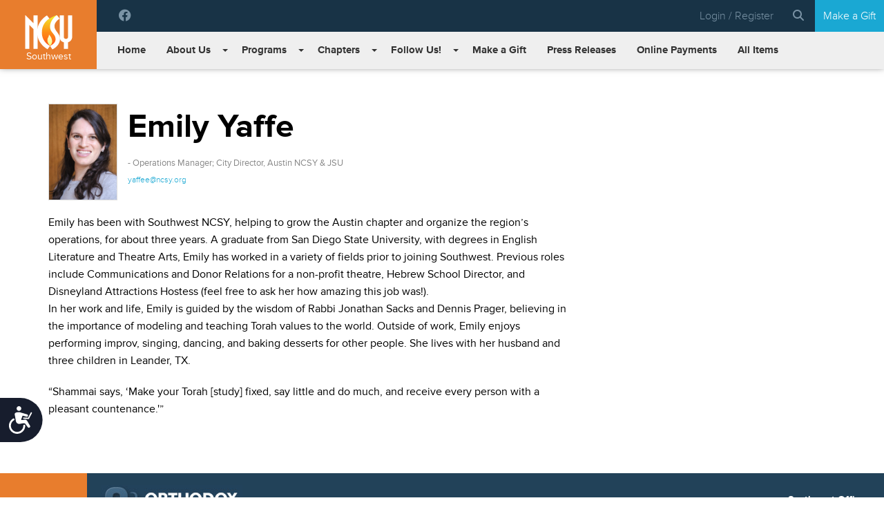

--- FILE ---
content_type: text/html; charset=UTF-8
request_url: https://southwest.ncsy.org/staff/emily-yaffe/
body_size: 40398
content:
    <!DOCTYPE html>
    <html
        lang="en"
        class="no-js"
        prefix="og: http://ogp.me/ns#
                fb: http://www.facebook.com/2008/fbml">
        <head>
            <meta charset="utf-8">
            <meta name="viewport" content="width=device-width, initial-scale=1">
            <title>Emily Yaffe - Southwest</title>

            
            
            <meta name="google-site-verification" content="nLY44OpNJT_Dx8ODdY-3AT_KxkxmMNluPSSn3e7ZzbI" />
            <meta name="com.silverpop.brandeddomains" content="www.pages01.net,advocacy.ou.org,alumni.ncsy.org,israelfreespirit.com,jliconline.org,ncsy.org,ouisrael.org,oukosher.org,teamyachad.com,tjj.ncsy.org,www.israelfreespirit.com,www.njcd.org,www.ou.org,www.ouisrael.org" />

                            <script src="https://cmp.osano.com/AzyvxUSByGm4feKh/463f49f9-a424-47f3-993c-20ff791192be/osano.js"></script><style>.osano-cm-widget { display: none; }</style>

                <script type="text/javascript">
                    (function(c,l,a,r,i,t,y){
                        c[a]=c[a]||function(){(c[a].q=c[a].q||[]).push(arguments)};
                        t=l.createElement(r);t.async=1;t.src="https://www.clarity.ms/tag/"+i;
                        y=l.getElementsByTagName(r)[0];y.parentNode.insertBefore(t,y);
                    })(window, document, "clarity", "script", "3x3vwhafoe");
                </script>
            
            <script type="text/javascript">window.ncsyUserId = 0;</script>
            <script src="https://www.sc.pages01.net/lp/static/js/iMAWebCookie.js?f8af068-1303250869e-a7548a3fbbe3d9f8bac3b3472c6792ee&h=www.pages01.net" type="text/javascript"></script>

            <link rel="stylesheet" href="https://use.typekit.net/kcc7rsk.css">
            <script src="https://cdn.jsdelivr.net/gh/alpinejs/alpine@v2.7.0/dist/alpine.min.js" defer></script>
            <meta name='robots' content='index, follow, max-image-preview:large, max-snippet:-1, max-video-preview:-1' />

	<!-- This site is optimized with the Yoast SEO plugin v26.7 - https://yoast.com/wordpress/plugins/seo/ -->
	<link rel="canonical" href="https://southwest.ncsy.org/staff/emily-yaffe/" />
	<meta name="twitter:label1" content="Est. reading time" />
	<meta name="twitter:data1" content="1 minute" />
	<script type="application/ld+json" class="yoast-schema-graph">{"@context":"https://schema.org","@graph":[{"@type":"WebPage","@id":"https://southwest.ncsy.org/staff/emily-yaffe/","url":"https://southwest.ncsy.org/staff/emily-yaffe/","name":"Emily Yaffe - Southwest","isPartOf":{"@id":"https://southwest.ncsy.org/#website"},"primaryImageOfPage":{"@id":"https://southwest.ncsy.org/staff/emily-yaffe/#primaryimage"},"image":{"@id":"https://southwest.ncsy.org/staff/emily-yaffe/#primaryimage"},"thumbnailUrl":"https://southwest.ncsy.org/content/uploads/sites/14/Pro-Headshot-scaled.jpg","datePublished":"2023-06-07T17:10:27+00:00","dateModified":"2025-07-30T18:35:06+00:00","breadcrumb":{"@id":"https://southwest.ncsy.org/staff/emily-yaffe/#breadcrumb"},"inLanguage":"en-US","potentialAction":[{"@type":"ReadAction","target":["https://southwest.ncsy.org/staff/emily-yaffe/"]}]},{"@type":"ImageObject","inLanguage":"en-US","@id":"https://southwest.ncsy.org/staff/emily-yaffe/#primaryimage","url":"https://southwest.ncsy.org/content/uploads/sites/14/Pro-Headshot-scaled.jpg","contentUrl":"https://southwest.ncsy.org/content/uploads/sites/14/Pro-Headshot-scaled.jpg","width":2283,"height":2560},{"@type":"BreadcrumbList","@id":"https://southwest.ncsy.org/staff/emily-yaffe/#breadcrumb","itemListElement":[{"@type":"ListItem","position":1,"name":"Staff","item":"https://southwest.ncsy.org/staff/"},{"@type":"ListItem","position":2,"name":"Emily Yaffe"}]},{"@type":"WebSite","@id":"https://southwest.ncsy.org/#website","url":"https://southwest.ncsy.org/","name":"Southwest","description":"Inspiring the Jewish Future","potentialAction":[{"@type":"SearchAction","target":{"@type":"EntryPoint","urlTemplate":"https://southwest.ncsy.org/?s={search_term_string}"},"query-input":{"@type":"PropertyValueSpecification","valueRequired":true,"valueName":"search_term_string"}}],"inLanguage":"en-US"}]}</script>
	<!-- / Yoast SEO plugin. -->


<link rel='dns-prefetch' href='//southwest.ncsy.org' />
<link rel='dns-prefetch' href='//res.cloudinary.com' />
<link rel="alternate" title="oEmbed (JSON)" type="application/json+oembed" href="https://southwest.ncsy.org/wp-json/oembed/1.0/embed?url=https%3A%2F%2Fsouthwest.ncsy.org%2Fstaff%2Femily-yaffe%2F" />
<link rel="alternate" title="oEmbed (XML)" type="text/xml+oembed" href="https://southwest.ncsy.org/wp-json/oembed/1.0/embed?url=https%3A%2F%2Fsouthwest.ncsy.org%2Fstaff%2Femily-yaffe%2F&#038;format=xml" />
<style id='wp-img-auto-sizes-contain-inline-css' type='text/css'>
img:is([sizes=auto i],[sizes^="auto," i]){contain-intrinsic-size:3000px 1500px}
/*# sourceURL=wp-img-auto-sizes-contain-inline-css */
</style>
<style id='wp-emoji-styles-inline-css' type='text/css'>

	img.wp-smiley, img.emoji {
		display: inline !important;
		border: none !important;
		box-shadow: none !important;
		height: 1em !important;
		width: 1em !important;
		margin: 0 0.07em !important;
		vertical-align: -0.1em !important;
		background: none !important;
		padding: 0 !important;
	}
/*# sourceURL=wp-emoji-styles-inline-css */
</style>
<style id='classic-theme-styles-inline-css' type='text/css'>
/*! This file is auto-generated */
.wp-block-button__link{color:#fff;background-color:#32373c;border-radius:9999px;box-shadow:none;text-decoration:none;padding:calc(.667em + 2px) calc(1.333em + 2px);font-size:1.125em}.wp-block-file__button{background:#32373c;color:#fff;text-decoration:none}
/*# sourceURL=/wp-includes/css/classic-themes.min.css */
</style>
<link rel='stylesheet' id='ep_general_styles-css' href='https://southwest.ncsy.org/content/plugins/elasticpress/dist/css/general-styles.css?ver=66295efe92a630617c00' type='text/css' media='all' />
<link rel='stylesheet' id='select2CSS-css' href='https://southwest.ncsy.org/content/themes/ncsy/assets/vendor/select2/select2.css' type='text/css' media='all' />
<link rel='stylesheet' id='select2CSSBS-css' href='https://southwest.ncsy.org/content/themes/ncsy/assets/vendor/select2/select2-bootstrap.css' type='text/css' media='all' />
<link rel='stylesheet' id='GutenbergBlockCss-css' href='https://southwest.ncsy.org/content/themes/ncsy/assets/css/src/vendor/block-library.min.css' type='text/css' media='all' />
<link rel='stylesheet' id='styles-css' href='https://southwest.ncsy.org/content/themes/ncsy/assets/dist/css/style.css?ver=1768994300' type='text/css' media='all' />
<link rel='stylesheet' id='child_styles-css' href='https://southwest.ncsy.org/content/themes/ncsy/assets/dist/css/style.css' type='text/css' media='all' />
<script type="text/javascript" src="https://southwest.ncsy.org/content/plugins/wp-sentry-integration/public/wp-sentry-browser.tracing.replay.min.js?ver=8.10.0" id="wp-sentry-browser-bundle-js"></script>
<script type="text/javascript" id="wp-sentry-browser-js-extra">
/* <![CDATA[ */
var wp_sentry = {"wpBrowserTracingOptions":{},"tracesSampleRate":"0.3","wpSessionReplayOptions":{},"replaysSessionSampleRate":"0.1","replaysOnErrorSampleRate":"1","environment":"production","release":".8","context":{"tags":{"wordpress":"6.9","language":"en-US"}},"dsn":"https://1993a646bbc9436dbb0752c77b698050@sentry.oustatic.com/63"};
//# sourceURL=wp-sentry-browser-js-extra
/* ]]> */
</script>
<script type="text/javascript" src="https://southwest.ncsy.org/content/plugins/wp-sentry-integration/public/wp-sentry-init.js?ver=8.10.0" id="wp-sentry-browser-js"></script>
<script type="text/javascript" src="https://res.cloudinary.com/orthodox-union/raw/upload/v1677066459/OURedesign/scripts/fontwesome-script.js?ver=6.9" id="FontAwesomeKit-js"></script>
<script type="text/javascript" src="https://southwest.ncsy.org/content/themes/ncsy/assets/vendor/modernizr/modernizr.js?ver=6.9" id="modernizr-js"></script>
<script type="text/javascript" src="https://southwest.ncsy.org/wp-includes/js/jquery/jquery.min.js?ver=3.7.1" id="jquery-core-js"></script>
<script type="text/javascript" src="https://southwest.ncsy.org/wp-includes/js/jquery/jquery-migrate.min.js?ver=3.4.1" id="jquery-migrate-js"></script>
<link rel="https://api.w.org/" href="https://southwest.ncsy.org/wp-json/" /><meta name="generator" content="WordPress 6.9" />
<link rel='shortlink' href='https://southwest.ncsy.org/?p=501505' />
<style type="text/css">.broken_link, a.broken_link {
	text-decoration: line-through;
}</style>		<style type="text/css" id="wp-custom-css">
			.sponsor {
	font-size: 120%;
	font-weight: bold;
}
		</style>
		                <link
                    rel='stylesheet'
                    id='styles-css'
                    href="https://southwest.ncsy.org/content/themes/regions/assets/dist/css/style.css"
                    type='text/css'
                    media='all' />
                                        <link rel="alternate" type="application/rss+xml" title="Southwest Feed" href="https://southwest.ncsy.org/feed/">
            
            <script>
  !function(f,b,e,v,n,t,s)
  {if(f.fbq)return;n=f.fbq=function(){n.callMethod?
  n.callMethod.apply(n,arguments):n.queue.push(arguments)};
  if(!f._fbq)f._fbq=n;n.push=n;n.loaded=!0;n.version='2.0';
  n.queue=[];t=b.createElement(e);t.async=!0;
  t.src=v;s=b.getElementsByTagName(e)[0];
  s.parentNode.insertBefore(t,s)}(window, document,'script',
  'https://connect.facebook.net/en_US/fbevents.js');
  fbq('init', '981560115220674');
  fbq('track', 'PageView');
</script>
<noscript>
  <img height="1" width="1" style="display:none" 
       src="https://www.facebook.com/tr?id=981560115220674&ev=PageView&noscript=1"/>
</noscript>
            <!-- Google Tag Manager -->
            <script>
            (function(w,d,s,l,i){w[l]=w[l]||[];w[l].push({'gtm.start':
            new Date().getTime(),event:'gtm.js'});var f=d.getElementsByTagName(s)[0],
            j=d.createElement(s),dl=l!='dataLayer'?'&l='+l:'';j.async=true;j.src=
            'https://www.googletagmanager.com/gtm.js?id='+i+dl;f.parentNode.insertBefore(j,f);
            })(window,document,'script','dataLayer','GTM-MLW344');
            </script>
            <!-- End Google Tag Manager -->
        <style id='global-styles-inline-css' type='text/css'>
:root{--wp--preset--aspect-ratio--square: 1;--wp--preset--aspect-ratio--4-3: 4/3;--wp--preset--aspect-ratio--3-4: 3/4;--wp--preset--aspect-ratio--3-2: 3/2;--wp--preset--aspect-ratio--2-3: 2/3;--wp--preset--aspect-ratio--16-9: 16/9;--wp--preset--aspect-ratio--9-16: 9/16;--wp--preset--color--black: #000000;--wp--preset--color--cyan-bluish-gray: #abb8c3;--wp--preset--color--white: #ffffff;--wp--preset--color--pale-pink: #f78da7;--wp--preset--color--vivid-red: #cf2e2e;--wp--preset--color--luminous-vivid-orange: #ff6900;--wp--preset--color--luminous-vivid-amber: #fcb900;--wp--preset--color--light-green-cyan: #7bdcb5;--wp--preset--color--vivid-green-cyan: #00d084;--wp--preset--color--pale-cyan-blue: #8ed1fc;--wp--preset--color--vivid-cyan-blue: #0693e3;--wp--preset--color--vivid-purple: #9b51e0;--wp--preset--gradient--vivid-cyan-blue-to-vivid-purple: linear-gradient(135deg,rgb(6,147,227) 0%,rgb(155,81,224) 100%);--wp--preset--gradient--light-green-cyan-to-vivid-green-cyan: linear-gradient(135deg,rgb(122,220,180) 0%,rgb(0,208,130) 100%);--wp--preset--gradient--luminous-vivid-amber-to-luminous-vivid-orange: linear-gradient(135deg,rgb(252,185,0) 0%,rgb(255,105,0) 100%);--wp--preset--gradient--luminous-vivid-orange-to-vivid-red: linear-gradient(135deg,rgb(255,105,0) 0%,rgb(207,46,46) 100%);--wp--preset--gradient--very-light-gray-to-cyan-bluish-gray: linear-gradient(135deg,rgb(238,238,238) 0%,rgb(169,184,195) 100%);--wp--preset--gradient--cool-to-warm-spectrum: linear-gradient(135deg,rgb(74,234,220) 0%,rgb(151,120,209) 20%,rgb(207,42,186) 40%,rgb(238,44,130) 60%,rgb(251,105,98) 80%,rgb(254,248,76) 100%);--wp--preset--gradient--blush-light-purple: linear-gradient(135deg,rgb(255,206,236) 0%,rgb(152,150,240) 100%);--wp--preset--gradient--blush-bordeaux: linear-gradient(135deg,rgb(254,205,165) 0%,rgb(254,45,45) 50%,rgb(107,0,62) 100%);--wp--preset--gradient--luminous-dusk: linear-gradient(135deg,rgb(255,203,112) 0%,rgb(199,81,192) 50%,rgb(65,88,208) 100%);--wp--preset--gradient--pale-ocean: linear-gradient(135deg,rgb(255,245,203) 0%,rgb(182,227,212) 50%,rgb(51,167,181) 100%);--wp--preset--gradient--electric-grass: linear-gradient(135deg,rgb(202,248,128) 0%,rgb(113,206,126) 100%);--wp--preset--gradient--midnight: linear-gradient(135deg,rgb(2,3,129) 0%,rgb(40,116,252) 100%);--wp--preset--font-size--small: 13px;--wp--preset--font-size--medium: 20px;--wp--preset--font-size--large: 36px;--wp--preset--font-size--x-large: 42px;--wp--preset--spacing--20: 0.44rem;--wp--preset--spacing--30: 0.67rem;--wp--preset--spacing--40: 1rem;--wp--preset--spacing--50: 1.5rem;--wp--preset--spacing--60: 2.25rem;--wp--preset--spacing--70: 3.38rem;--wp--preset--spacing--80: 5.06rem;--wp--preset--shadow--natural: 6px 6px 9px rgba(0, 0, 0, 0.2);--wp--preset--shadow--deep: 12px 12px 50px rgba(0, 0, 0, 0.4);--wp--preset--shadow--sharp: 6px 6px 0px rgba(0, 0, 0, 0.2);--wp--preset--shadow--outlined: 6px 6px 0px -3px rgb(255, 255, 255), 6px 6px rgb(0, 0, 0);--wp--preset--shadow--crisp: 6px 6px 0px rgb(0, 0, 0);}:where(.is-layout-flex){gap: 0.5em;}:where(.is-layout-grid){gap: 0.5em;}body .is-layout-flex{display: flex;}.is-layout-flex{flex-wrap: wrap;align-items: center;}.is-layout-flex > :is(*, div){margin: 0;}body .is-layout-grid{display: grid;}.is-layout-grid > :is(*, div){margin: 0;}:where(.wp-block-columns.is-layout-flex){gap: 2em;}:where(.wp-block-columns.is-layout-grid){gap: 2em;}:where(.wp-block-post-template.is-layout-flex){gap: 1.25em;}:where(.wp-block-post-template.is-layout-grid){gap: 1.25em;}.has-black-color{color: var(--wp--preset--color--black) !important;}.has-cyan-bluish-gray-color{color: var(--wp--preset--color--cyan-bluish-gray) !important;}.has-white-color{color: var(--wp--preset--color--white) !important;}.has-pale-pink-color{color: var(--wp--preset--color--pale-pink) !important;}.has-vivid-red-color{color: var(--wp--preset--color--vivid-red) !important;}.has-luminous-vivid-orange-color{color: var(--wp--preset--color--luminous-vivid-orange) !important;}.has-luminous-vivid-amber-color{color: var(--wp--preset--color--luminous-vivid-amber) !important;}.has-light-green-cyan-color{color: var(--wp--preset--color--light-green-cyan) !important;}.has-vivid-green-cyan-color{color: var(--wp--preset--color--vivid-green-cyan) !important;}.has-pale-cyan-blue-color{color: var(--wp--preset--color--pale-cyan-blue) !important;}.has-vivid-cyan-blue-color{color: var(--wp--preset--color--vivid-cyan-blue) !important;}.has-vivid-purple-color{color: var(--wp--preset--color--vivid-purple) !important;}.has-black-background-color{background-color: var(--wp--preset--color--black) !important;}.has-cyan-bluish-gray-background-color{background-color: var(--wp--preset--color--cyan-bluish-gray) !important;}.has-white-background-color{background-color: var(--wp--preset--color--white) !important;}.has-pale-pink-background-color{background-color: var(--wp--preset--color--pale-pink) !important;}.has-vivid-red-background-color{background-color: var(--wp--preset--color--vivid-red) !important;}.has-luminous-vivid-orange-background-color{background-color: var(--wp--preset--color--luminous-vivid-orange) !important;}.has-luminous-vivid-amber-background-color{background-color: var(--wp--preset--color--luminous-vivid-amber) !important;}.has-light-green-cyan-background-color{background-color: var(--wp--preset--color--light-green-cyan) !important;}.has-vivid-green-cyan-background-color{background-color: var(--wp--preset--color--vivid-green-cyan) !important;}.has-pale-cyan-blue-background-color{background-color: var(--wp--preset--color--pale-cyan-blue) !important;}.has-vivid-cyan-blue-background-color{background-color: var(--wp--preset--color--vivid-cyan-blue) !important;}.has-vivid-purple-background-color{background-color: var(--wp--preset--color--vivid-purple) !important;}.has-black-border-color{border-color: var(--wp--preset--color--black) !important;}.has-cyan-bluish-gray-border-color{border-color: var(--wp--preset--color--cyan-bluish-gray) !important;}.has-white-border-color{border-color: var(--wp--preset--color--white) !important;}.has-pale-pink-border-color{border-color: var(--wp--preset--color--pale-pink) !important;}.has-vivid-red-border-color{border-color: var(--wp--preset--color--vivid-red) !important;}.has-luminous-vivid-orange-border-color{border-color: var(--wp--preset--color--luminous-vivid-orange) !important;}.has-luminous-vivid-amber-border-color{border-color: var(--wp--preset--color--luminous-vivid-amber) !important;}.has-light-green-cyan-border-color{border-color: var(--wp--preset--color--light-green-cyan) !important;}.has-vivid-green-cyan-border-color{border-color: var(--wp--preset--color--vivid-green-cyan) !important;}.has-pale-cyan-blue-border-color{border-color: var(--wp--preset--color--pale-cyan-blue) !important;}.has-vivid-cyan-blue-border-color{border-color: var(--wp--preset--color--vivid-cyan-blue) !important;}.has-vivid-purple-border-color{border-color: var(--wp--preset--color--vivid-purple) !important;}.has-vivid-cyan-blue-to-vivid-purple-gradient-background{background: var(--wp--preset--gradient--vivid-cyan-blue-to-vivid-purple) !important;}.has-light-green-cyan-to-vivid-green-cyan-gradient-background{background: var(--wp--preset--gradient--light-green-cyan-to-vivid-green-cyan) !important;}.has-luminous-vivid-amber-to-luminous-vivid-orange-gradient-background{background: var(--wp--preset--gradient--luminous-vivid-amber-to-luminous-vivid-orange) !important;}.has-luminous-vivid-orange-to-vivid-red-gradient-background{background: var(--wp--preset--gradient--luminous-vivid-orange-to-vivid-red) !important;}.has-very-light-gray-to-cyan-bluish-gray-gradient-background{background: var(--wp--preset--gradient--very-light-gray-to-cyan-bluish-gray) !important;}.has-cool-to-warm-spectrum-gradient-background{background: var(--wp--preset--gradient--cool-to-warm-spectrum) !important;}.has-blush-light-purple-gradient-background{background: var(--wp--preset--gradient--blush-light-purple) !important;}.has-blush-bordeaux-gradient-background{background: var(--wp--preset--gradient--blush-bordeaux) !important;}.has-luminous-dusk-gradient-background{background: var(--wp--preset--gradient--luminous-dusk) !important;}.has-pale-ocean-gradient-background{background: var(--wp--preset--gradient--pale-ocean) !important;}.has-electric-grass-gradient-background{background: var(--wp--preset--gradient--electric-grass) !important;}.has-midnight-gradient-background{background: var(--wp--preset--gradient--midnight) !important;}.has-small-font-size{font-size: var(--wp--preset--font-size--small) !important;}.has-medium-font-size{font-size: var(--wp--preset--font-size--medium) !important;}.has-large-font-size{font-size: var(--wp--preset--font-size--large) !important;}.has-x-large-font-size{font-size: var(--wp--preset--font-size--x-large) !important;}
/*# sourceURL=global-styles-inline-css */
</style>
</head>

        <body class="wp-singular staff-template-default single single-staff postid-501505 wp-theme-ncsy wp-child-theme-regions emily-yaffe" >
            <!-- Google Tag Manager (noscript) -->
            <noscript><iframe src="https://www.googletagmanager.com/ns.html?id=GTM-MLW344" height="0" width="0" style="display:none;visibility:hidden"></iframe></noscript>
            <!-- End Google Tag Manager (noscript) -->

            <div id="fb-root"></div>
<script>(function(d, s, id) {
  var js, fjs = d.getElementsByTagName(s)[0];
  if (d.getElementById(id)) return;
  js = d.createElement(s); js.id = id;
  js.src = "//connect.facebook.net/en_US/sdk.js#xfbml=1&version=v2.3&appId=746534832069811";
  fjs.parentNode.insertBefore(js, fjs);
}(document, 'script', 'facebook-jssdk'));</script>
            <style>

                .site-logo.site-logo--revered{
                    display: flex;
                    flex-flow: column-reverse;
                    align-items: center;
                    justify-content: center;
                    padding-top: 0px;
                }
            @media only screen and (min-width: 960px) {
                div#convention-nav li.menu-item-has-children.dropdown {
                    display: flex;
                    align-items: center;
                }
            }

            </style>
            <header class="site-header">
                            <a href="/" class="site-logo ">

                    <img src="https://res.cloudinary.com/ncsy/image/upload/v1486902831/ncsy-logo_utkrir.png" alt="NCSY" />
                                            <span class="region-name">Southwest</span>
                                    </a>
        <div class="site-header__top-nav">
            <div class="site-header__social pull-left">
                                    <a class="main-nav__link main-nav__link--social" href="https://www.facebook.com/SWNCSY/"><i class="fa fa-facebook-official"></i></a>                                        
                                            <a href="/donate" class="main-nav__link main-nav__link--gift main-nav__link--gift__mobile">Make a Gift</a>
                                                </div>
            <div class="pull-right site-header--right hidden-xs">
                                                                <div class="site-header__user-menu hidden-xs">
	<a class="login-btn main-nav__link" href="/login">Login / Register</a>
</div>

<script>
	jQuery(document).ready(function($){
		$('.user-menu__logged').on('show.bs.dropdown', function () {
			  $('.search-menu__dropdown').addClass('hidden');
		});
	});
</script>                <div class="site-header__search-menu hidden-xs">
	<a href="#search-menu" class="main-nav__link main-nav__link--search"><i class="fa fa-search"></i></a>
	<div class="search-menu__dropdown hidden" id="search-menu">
		<form class="site-header__search" action="https://southwest.ncsy.org/" id="search_form" method="get">
			<input type="text" placeholder="search..." class="form-control" name="s"/>
			<button class="site-header__search--submit" type="submit">
				<i class="fa fa-search"></i>
			</button>
		</form>
	</div>
	
</div>

<script>
	jQuery(document).ready(function($){
		$('.main-nav__link--search').on('click',function(e){
			e.preventDefault();
			$('.search-menu__dropdown').toggleClass('hidden');
		});
	});
</script>                                    <a href="/donate" class="main-nav__link main-nav__link--gift">Make a Gift</a>
                            </div>
            <button type="button" class="navbar-toggle" data-toggle="collapse" data-target="#convention-nav">
                <span class="sr-only">Toggle navigation</span>
                <span class="icon-bar"></span>
                <span class="icon-bar"></span>
                <span class="icon-bar"></span>
            </button>
        </div>
        <div class="site-header__main-nav main-nav--inner">
            <nav class="navbar" role="navigation">
                <div class="collapse navbar-collapse main-menu" id="convention-nav">
                    <ul class="nav navbar-nav">
                        <li id="menu-item-496440" class="menu-item menu-item-type-post_type menu-item-object-page menu-item-home menu-item-496440"><a href="https://southwest.ncsy.org/">Home</a></li>
<li id="menu-item-31" class="menu-item menu-item-type-post_type menu-item-object-page menu-item-has-children dropdown menu-item-31"><a href="https://southwest.ncsy.org/about/" class="dropdown-toggle disabled" data-toggle="dropdown">About Us </a><b class="caret"></b>
<ul class="dropdown-menu">
	<li id="menu-item-496674" class="menu-item menu-item-type-custom menu-item-object-custom menu-item-496674"><a href="/staff/">Staff</a></li>
	<li id="menu-item-496463" class="menu-item menu-item-type-post_type menu-item-object-page menu-item-496463"><a href="https://southwest.ncsy.org/ncsy/">NCSY</a></li>
	<li id="menu-item-495145" class="menu-item menu-item-type-post_type menu-item-object-page menu-item-495145"><a href="https://southwest.ncsy.org/jewish-student-union/">JSU</a></li>
</ul>
</li>
<li id="menu-item-32" class="menu-item menu-item-type-custom menu-item-object-custom menu-item-has-children dropdown menu-item-32"><a href="http://ongoingevents" class="dropdown-toggle disabled" data-toggle="dropdown">Programs </a><b class="caret"></b>
<ul class="dropdown-menu">
	<li id="menu-item-496528" class="menu-item menu-item-type-post_type menu-item-object-page menu-item-496528"><a href="https://southwest.ncsy.org/latte-n-learn/">Latte n Learn</a></li>
	<li id="menu-item-496476" class="menu-item menu-item-type-post_type menu-item-object-page menu-item-496476"><a href="https://southwest.ncsy.org/?page_id=496474">Shabbatons</a></li>
	<li id="menu-item-496459" class="menu-item menu-item-type-custom menu-item-object-custom menu-item-496459"><a href="http://www.ncsysummer.com/">Summer Programs</a></li>
	<li id="menu-item-496573" class="menu-item menu-item-type-post_type menu-item-object-page menu-item-496573"><a href="https://southwest.ncsy.org/yarchei-kallah/">Yarchei Kallah</a></li>
	<li id="menu-item-496455" class="menu-item menu-item-type-post_type menu-item-object-page menu-item-496455"><a href="https://southwest.ncsy.org/gap-year-programs/">Gap Year Programs</a></li>
</ul>
</li>
<li id="menu-item-8" class="menu-item menu-item-type-custom menu-item-object-custom menu-item-has-children dropdown menu-item-8"><a class="dropdown-toggle disabled" data-toggle="dropdown">Chapters </a><b class="caret"></b>
<ul class="dropdown-menu">
	<li id="menu-item-503055" class="menu-item menu-item-type-post_type menu-item-object-chapter_page menu-item-503055"><a href="https://southwest.ncsy.org/chapters/atlanta-day-school-ncsy-2/">Atlanta Day School NCSY</a></li>
	<li id="menu-item-501874" class="menu-item menu-item-type-post_type menu-item-object-chapter_page menu-item-501874"><a href="https://southwest.ncsy.org/chapters/austin/">Austin</a></li>
	<li id="menu-item-13" class="menu-item menu-item-type-custom menu-item-object-custom menu-item-13"><a href="/chapters/dallas">Dallas</a></li>
	<li id="menu-item-496889" class="menu-item menu-item-type-custom menu-item-object-custom menu-item-496889"><a href="https://southwest.ncsy.org/chapters/denver/">Denver</a></li>
	<li id="menu-item-17" class="menu-item menu-item-type-custom menu-item-object-custom menu-item-17"><a href="/chapters/houston">Houston</a></li>
	<li id="menu-item-19" class="menu-item menu-item-type-custom menu-item-object-custom menu-item-19"><a href="/chapters/san-antonio">San Antonio</a></li>
</ul>
</li>
<li id="menu-item-495148" class="menu-item menu-item-type-custom menu-item-object-custom menu-item-has-children dropdown menu-item-495148"><a class="dropdown-toggle disabled" data-toggle="dropdown">Follow Us! </a><b class="caret"></b>
<ul class="dropdown-menu">
	<li id="menu-item-495149" class="menu-item menu-item-type-custom menu-item-object-custom menu-item-495149"><a href="https://www.facebook.com/SWNCSY">Southwest Facebook</a></li>
	<li id="menu-item-501733" class="menu-item menu-item-type-custom menu-item-object-custom menu-item-501733"><a href="https://www.instagram.com/swncsy/">Southwest Instagram</a></li>
	<li id="menu-item-502852" class="menu-item menu-item-type-custom menu-item-object-custom menu-item-502852"><a href="https://www.instagram.com/austinncsy/">Austin Instagram</a></li>
	<li id="menu-item-495152" class="menu-item menu-item-type-custom menu-item-object-custom menu-item-495152"><a href="http://www.facebook.com/groups/148645968513134/">Dallas Facebook</a></li>
	<li id="menu-item-495150" class="menu-item menu-item-type-custom menu-item-object-custom menu-item-495150"><a href="https://www.facebook.com/houstonncsy">Houston Facebook</a></li>
	<li id="menu-item-501728" class="menu-item menu-item-type-custom menu-item-object-custom menu-item-501728"><a href="https://www.instagram.com/tjjsouthwest/">Southwest TJJ Instagram</a></li>
	<li id="menu-item-501729" class="menu-item menu-item-type-custom menu-item-object-custom menu-item-501729"><a href="https://www.instagram.com/ncsydallas/">Dallas Instagram</a></li>
	<li id="menu-item-501730" class="menu-item menu-item-type-custom menu-item-object-custom menu-item-501730"><a href="https://www.instagram.com/htownncsy/">Houston Instagram</a></li>
	<li id="menu-item-501731" class="menu-item menu-item-type-custom menu-item-object-custom menu-item-501731"><a href="https://www.instagram.com/denver_ncsy/">Denver Instagram</a></li>
	<li id="menu-item-501732" class="menu-item menu-item-type-custom menu-item-object-custom menu-item-501732"><a href="https://www.instagram.com/ncsysa/">San Antonio Instagram</a></li>
</ul>
</li>
<li id="menu-item-501850" class="menu-item menu-item-type-post_type menu-item-object-page menu-item-501850"><a href="https://southwest.ncsy.org/donate/">Make a Gift</a></li>
<li id="menu-item-497208" class="menu-item menu-item-type-post_type menu-item-object-page menu-item-497208"><a href="https://southwest.ncsy.org/press-releases/">Press Releases</a></li>
<li id="menu-item-496980" class="menu-item menu-item-type-post_type menu-item-object-page menu-item-496980"><a href="https://southwest.ncsy.org/online-payments/">Online Payments</a></li>
<li id="menu-item-503056" class="menu-item menu-item-type-post_type_archive menu-item-object-chapter_page menu-item-503056"><a href="https://southwest.ncsy.org/chapters/">All Items</a></li>
                        <li class="menu-item testmenus">
                                                    </li>
                                                    <li class="menu-item mobile-only">
                                <a class="login-btn" href="/login">Login / Register</a>
                            </li>
                                                <li class="menu-item mobile-only" style="padding: 0 10px;">
                            <form class="site-header__search" action="https://southwest.ncsy.org/" id="search_form" method="get">
                                <input type="text" placeholder="search..." class="form-control" name="s"/>
                                <button class="site-header__search--submit" type="submit">
                                    <i class="fa fa-search"></i>
                                </button>
                            </form>
                        </li>
                    </ul>
                </div>
            </nav>
        </div>
    </header>
    <style>.navbar-collapse { visibility: visible !important; }</style>
    <!-- Used for mobile navigation -->
    <div class="dark-bg"></div>
        <script>
        jQuery(document).ready(function($) {
            $('.site-header__top-nav').on('click', '.navbar-toggle', function() {
                $('.dark-bg').toggleClass('on');
            });
            $('.caret').on('click', function(e) {
                e.stopPropagation();
                $(this).parent('li').children('.dropdown-menu').toggle();
            });
            $('#midwestdmobileonate').on('click', function(e) {
                e.preventDefault();
                $('#midwestmobiledropdown').toggle();
            });
            $('#midwestdonate').on('click', function(e) {
                e.preventDefault();
                $('#midwestdropdown').toggle();
            });
        });
    </script>

<style>
#midwestdmobileonate {
    width: 146px;
    display: flex;
    justify-content: center;
    align-items: center;
}
</style><main class="container gradient-top">
	<div class="row">
				<article class="col-md-8 single-item">
			<header class="single__header single__header--staff">
										<div class="staff_image img-container" style="background-image:url(https://southwest.ncsy.org/content/uploads/sites/14/Pro-Headshot-scaled.jpg);"></div>
									<h1 class="staff-single__name">Emily Yaffe</h1>
				<div class="staff__info">
					<span class="staff__category"> - Operations Manager; City Director, Austin NCSY & JSU</span>	
					<span class="staff__phone"></span>
					<a class="staff__email" href="mailto:yaffee@ncsy.org">yaffee@ncsy.org</a>
									</div>
			</header>
			<div class="entry-content">
					
				
				<p>Emily has been with Southwest NCSY, helping to grow the Austin chapter and organize the region&#8217;s operations, for about three years. A graduate from San Diego State University, with degrees in English Literature and Theatre Arts, Emily has worked in a variety of fields prior to joining Southwest. Previous roles include Communications and Donor Relations for a non-profit theatre, Hebrew School Director, and Disneyland Attractions Hostess (feel free to ask her how amazing this job was!).<br />
In her work and life, Emily is guided by the wisdom of Rabbi Jonathan Sacks and Dennis Prager, believing in the importance of modeling and teaching Torah values to the world. Outside of work, Emily enjoys performing improv, singing, dancing, and baking desserts for other people. She lives with her husband and three children in Leander, TX.  </p>
<p>&#8220;Shammai says, &#8216;Make your Torah [study] fixed, say little and do much, and receive every person with a pleasant countenance.'&#8221;</p>
			</div>
		</article>
				<div class="col-md-4">
						</div>

	</div>
</main>

<footer class="site-footer">
	<a href="/" class="site-logo site-logo--footer">
		<img src="https://res.cloudinary.com/ncsy/image/upload/v1486902831/ncsy-logo_utkrir.png" alt="NCSY" />
					<span class="region-name">Southwest</span>
			</a>
	<div class="site-footer__above">
	<div class="site-footer__top-part">
						<a href="https://ou.org" target="_blank" class="pull-left ou-logo"><img src="https://res.cloudinary.com/ncsy/image/upload/f_auto/v1430745845/logos/ncsy-ou.logo-footer.png" alt="OU.org" /></a>
			


		<div class="site-footer__contact-info pull-right  hidden-xs">
							<strong>Southwest Offices</strong><br/>
				Braes Oaks Towers | 10101 Fondren Rd. Suite 115, Houston, TX 77096 |   346-537-7212  |  <a href="mailto:southwest@ncsy.org">southwest@ncsy.org</a>
									</div>
	</div>
	<div class="site-footer__bottom-part">
		<div class="site-footer__terms pull-left">
			Copyrights 2026  |
			All Rights Reserved  |
			<a href="https://ncsy.org/privacy-policy/" class="footer_terms">Privacy Policy</a>  |
			<a href="https://ncsy.org/standards/" class="footer_terms">Behavioral Standards</a> |  <a rel="nofollow" onclick="Osano.cm.showDrawer('osano-cm-dom-info-dialog-open')">Cookie Policy</a>		</div>
		<div class="site-fopter__nav pull-right hidden-xs">
			<div class="site-footer__social">
									<a class="main-nav__link main-nav__link--social" href="https://www.facebook.com/SWNCSY/" ><i class="fa fa-facebook-official"></i></a>																	</div>
									<div class="site-header__user-menu hidden-xs">
							<a class="login-btn main-nav__link" href="/login">Login / Register</a>
					</div>
	</div>
	</div>
	</div>
</footer>

<!-- POPUPS -->
<?
/* Disable subscribe link for now 01/18/2026
	get_template_part('templates/modules/modals/subscribe');
*/
?>
<script type="speculationrules">
{"prefetch":[{"source":"document","where":{"and":[{"href_matches":"/*"},{"not":{"href_matches":["/wp-*.php","/wp-admin/*","/content/uploads/sites/14/*","/content/*","/content/plugins/*","/content/themes/regions/*","/content/themes/ncsy/*","/*\\?(.+)"]}},{"not":{"selector_matches":"a[rel~=\"nofollow\"]"}},{"not":{"selector_matches":".no-prefetch, .no-prefetch a"}}]},"eagerness":"conservative"}]}
</script>
<script type="text/javascript" src="https://southwest.ncsy.org/content/themes/ncsy/assets/js/script.js?ver=1" id="general-scripts-js"></script>
<script type="text/javascript" src="https://southwest.ncsy.org/content/themes/ncsy/assets/vendor/bootstrap/js/collapse.js?ver=1" id="bs-js-collapse-js"></script>
<script type="text/javascript" src="https://southwest.ncsy.org/content/themes/ncsy/assets/vendor/bootstrap/js/transition.js?ver=1" id="bs-js-transition-js"></script>
<script type="text/javascript" src="https://southwest.ncsy.org/content/themes/ncsy/assets/vendor/bootstrap/js/dropdown.js?ver=1" id="bs-js-dropdown-js"></script>
<script type="text/javascript" src="https://southwest.ncsy.org/content/themes/ncsy/assets/vendor/bootstrap/js/button.js?ver=1" id="bs-js-button-js"></script>
<script type="text/javascript" src="https://southwest.ncsy.org/content/themes/ncsy/assets/vendor/select2/select2.js?ver=1" id="select2-js"></script>
<script type="text/javascript" src="https://southwest.ncsy.org/content/themes/ncsy/assets/vendor/jQuery-Mask-Plugin/src/jquery.mask.js?ver=1" id="jQUeryMask-js"></script>
<script type="text/javascript" src="https://southwest.ncsy.org/content/themes/ncsy/assets/js/script.js?ver=1" id="NCSYscript-js"></script>
<script type="text/javascript" src="https://southwest.ncsy.org/content/themes/ncsy/assets/vendor/Lightbox_me/jquery.lightbox_me.js?ver=1" id="Lightbox_me-js"></script>
<script id="wp-emoji-settings" type="application/json">
{"baseUrl":"https://s.w.org/images/core/emoji/17.0.2/72x72/","ext":".png","svgUrl":"https://s.w.org/images/core/emoji/17.0.2/svg/","svgExt":".svg","source":{"concatemoji":"https://southwest.ncsy.org/wp-includes/js/wp-emoji-release.min.js?ver=6.9"}}
</script>
<script type="module">
/* <![CDATA[ */
/*! This file is auto-generated */
const a=JSON.parse(document.getElementById("wp-emoji-settings").textContent),o=(window._wpemojiSettings=a,"wpEmojiSettingsSupports"),s=["flag","emoji"];function i(e){try{var t={supportTests:e,timestamp:(new Date).valueOf()};sessionStorage.setItem(o,JSON.stringify(t))}catch(e){}}function c(e,t,n){e.clearRect(0,0,e.canvas.width,e.canvas.height),e.fillText(t,0,0);t=new Uint32Array(e.getImageData(0,0,e.canvas.width,e.canvas.height).data);e.clearRect(0,0,e.canvas.width,e.canvas.height),e.fillText(n,0,0);const a=new Uint32Array(e.getImageData(0,0,e.canvas.width,e.canvas.height).data);return t.every((e,t)=>e===a[t])}function p(e,t){e.clearRect(0,0,e.canvas.width,e.canvas.height),e.fillText(t,0,0);var n=e.getImageData(16,16,1,1);for(let e=0;e<n.data.length;e++)if(0!==n.data[e])return!1;return!0}function u(e,t,n,a){switch(t){case"flag":return n(e,"\ud83c\udff3\ufe0f\u200d\u26a7\ufe0f","\ud83c\udff3\ufe0f\u200b\u26a7\ufe0f")?!1:!n(e,"\ud83c\udde8\ud83c\uddf6","\ud83c\udde8\u200b\ud83c\uddf6")&&!n(e,"\ud83c\udff4\udb40\udc67\udb40\udc62\udb40\udc65\udb40\udc6e\udb40\udc67\udb40\udc7f","\ud83c\udff4\u200b\udb40\udc67\u200b\udb40\udc62\u200b\udb40\udc65\u200b\udb40\udc6e\u200b\udb40\udc67\u200b\udb40\udc7f");case"emoji":return!a(e,"\ud83e\u1fac8")}return!1}function f(e,t,n,a){let r;const o=(r="undefined"!=typeof WorkerGlobalScope&&self instanceof WorkerGlobalScope?new OffscreenCanvas(300,150):document.createElement("canvas")).getContext("2d",{willReadFrequently:!0}),s=(o.textBaseline="top",o.font="600 32px Arial",{});return e.forEach(e=>{s[e]=t(o,e,n,a)}),s}function r(e){var t=document.createElement("script");t.src=e,t.defer=!0,document.head.appendChild(t)}a.supports={everything:!0,everythingExceptFlag:!0},new Promise(t=>{let n=function(){try{var e=JSON.parse(sessionStorage.getItem(o));if("object"==typeof e&&"number"==typeof e.timestamp&&(new Date).valueOf()<e.timestamp+604800&&"object"==typeof e.supportTests)return e.supportTests}catch(e){}return null}();if(!n){if("undefined"!=typeof Worker&&"undefined"!=typeof OffscreenCanvas&&"undefined"!=typeof URL&&URL.createObjectURL&&"undefined"!=typeof Blob)try{var e="postMessage("+f.toString()+"("+[JSON.stringify(s),u.toString(),c.toString(),p.toString()].join(",")+"));",a=new Blob([e],{type:"text/javascript"});const r=new Worker(URL.createObjectURL(a),{name:"wpTestEmojiSupports"});return void(r.onmessage=e=>{i(n=e.data),r.terminate(),t(n)})}catch(e){}i(n=f(s,u,c,p))}t(n)}).then(e=>{for(const n in e)a.supports[n]=e[n],a.supports.everything=a.supports.everything&&a.supports[n],"flag"!==n&&(a.supports.everythingExceptFlag=a.supports.everythingExceptFlag&&a.supports[n]);var t;a.supports.everythingExceptFlag=a.supports.everythingExceptFlag&&!a.supports.flag,a.supports.everything||((t=a.source||{}).concatemoji?r(t.concatemoji):t.wpemoji&&t.twemoji&&(r(t.twemoji),r(t.wpemoji)))});
//# sourceURL=https://southwest.ncsy.org/wp-includes/js/wp-emoji-loader.min.js
/* ]]> */
</script>
</body>
</html>


--- FILE ---
content_type: text/css;charset=utf-8
request_url: https://use.typekit.net/kcc7rsk.css
body_size: 508
content:
/*
 * The Typekit service used to deliver this font or fonts for use on websites
 * is provided by Adobe and is subject to these Terms of Use
 * http://www.adobe.com/products/eulas/tou_typekit. For font license
 * information, see the list below.
 *
 * proxima-nova:
 *   - http://typekit.com/eulas/00000000000000000001499c
 *   - http://typekit.com/eulas/0000000000000000000148a4
 *   - http://typekit.com/eulas/0000000000000000000148a2
 * proxima-nova-condensed:
 *   - http://typekit.com/eulas/00000000000000000000ffd6
 *   - http://typekit.com/eulas/00000000000000000000ffd8
 *   - http://typekit.com/eulas/00000000000000000000ffda
 *
 * © 2009-2026 Adobe Systems Incorporated. All Rights Reserved.
 */
/*{}*/

@import url("https://p.typekit.net/p.css?s=1&k=kcc7rsk&ht=tk&f=139.175.5474.143.145.147&a=669382&app=typekit&e=css");

@font-face {
font-family:"proxima-nova";
src:url("https://use.typekit.net/af/bc719c/00000000000000000001499c/23/l?subset_id=2&fvd=n7&v=3") format("woff2"),url("https://use.typekit.net/af/bc719c/00000000000000000001499c/23/d?subset_id=2&fvd=n7&v=3") format("woff"),url("https://use.typekit.net/af/bc719c/00000000000000000001499c/23/a?subset_id=2&fvd=n7&v=3") format("opentype");
font-display:auto;font-style:normal;font-weight:700;font-stretch:normal;
}

@font-face {
font-family:"proxima-nova";
src:url("https://use.typekit.net/af/42fca5/0000000000000000000148a4/23/l?subset_id=2&fvd=n4&v=3") format("woff2"),url("https://use.typekit.net/af/42fca5/0000000000000000000148a4/23/d?subset_id=2&fvd=n4&v=3") format("woff"),url("https://use.typekit.net/af/42fca5/0000000000000000000148a4/23/a?subset_id=2&fvd=n4&v=3") format("opentype");
font-display:auto;font-style:normal;font-weight:400;font-stretch:normal;
}

@font-face {
font-family:"proxima-nova";
src:url("https://use.typekit.net/af/3d81f6/0000000000000000000148a2/23/l?subset_id=2&fvd=n3&v=3") format("woff2"),url("https://use.typekit.net/af/3d81f6/0000000000000000000148a2/23/d?subset_id=2&fvd=n3&v=3") format("woff"),url("https://use.typekit.net/af/3d81f6/0000000000000000000148a2/23/a?subset_id=2&fvd=n3&v=3") format("opentype");
font-display:auto;font-style:normal;font-weight:300;font-stretch:normal;
}

@font-face {
font-family:"proxima-nova-condensed";
src:url("https://use.typekit.net/af/cc2c73/00000000000000000000ffd6/23/l?subset_id=2&fvd=n7&v=3") format("woff2"),url("https://use.typekit.net/af/cc2c73/00000000000000000000ffd6/23/d?subset_id=2&fvd=n7&v=3") format("woff"),url("https://use.typekit.net/af/cc2c73/00000000000000000000ffd6/23/a?subset_id=2&fvd=n7&v=3") format("opentype");
font-display:auto;font-style:normal;font-weight:700;font-stretch:normal;
}

@font-face {
font-family:"proxima-nova-condensed";
src:url("https://use.typekit.net/af/26f98e/00000000000000000000ffd8/23/l?subset_id=2&fvd=n3&v=3") format("woff2"),url("https://use.typekit.net/af/26f98e/00000000000000000000ffd8/23/d?subset_id=2&fvd=n3&v=3") format("woff"),url("https://use.typekit.net/af/26f98e/00000000000000000000ffd8/23/a?subset_id=2&fvd=n3&v=3") format("opentype");
font-display:auto;font-style:normal;font-weight:300;font-stretch:normal;
}

@font-face {
font-family:"proxima-nova-condensed";
src:url("https://use.typekit.net/af/7a5d31/00000000000000000000ffda/23/l?subset_id=2&fvd=n4&v=3") format("woff2"),url("https://use.typekit.net/af/7a5d31/00000000000000000000ffda/23/d?subset_id=2&fvd=n4&v=3") format("woff"),url("https://use.typekit.net/af/7a5d31/00000000000000000000ffda/23/a?subset_id=2&fvd=n4&v=3") format("opentype");
font-display:auto;font-style:normal;font-weight:400;font-stretch:normal;
}

.tk-proxima-nova { font-family: "proxima-nova",sans-serif; }
.tk-proxima-nova-condensed { font-family: "proxima-nova-condensed",sans-serif; }
